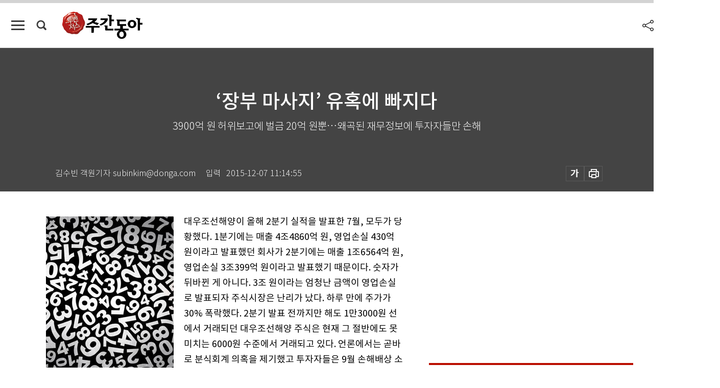

--- FILE ---
content_type: text/html; charset=UTF-8
request_url: https://weekly.donga.com/coverstory/article/all/11/152264/1
body_size: 19173
content:
<!DOCTYPE html>
<html lang="ko">
<head>
<title>‘장부 마사지’ 유혹에 빠지다｜주간동아</title>
<meta charset="utf-8" />
<meta http-equiv="X-UA-Compatible" content="IE=edge" />
<meta name='keywords' content='주간동아, 동아일보, 동아닷컴, Weekly.donga.com'>
<meta name='description' content="">
<meta name='writer' content='주간동아'>
<link rel="image_src" href="" />
<link rel='stylesheet' type='text/css' href='https://image.donga.com/magazine/week_w/css/style_sub.css?t=20250410' />
<script data-ad-client='ca-pub-3925768217140661' async src='https://pagead2.googlesyndication.com/pagead/js/adsbygoogle.js'></script>
<!-- dable meta tag -->
<!-- 아이템 ID (필수): 아이템을 식별하기 위해 사용하시는 유일한 키를 입력해 주셔야 하며, 문자 혹은 숫자를 입력하실 수
있으며, 동일한 아이템의 경우, PC와 모바일에서 동일한 아이템 ID 값을 가져야 합니다. -->
<meta content="152264" property="dable:item_id">

<!-- 아이템 작성자(기자명) (필수) -->
<meta content="김수빈 객원기자 subinkim@donga.com" property="dable:author">

<!-- 아이템 카테고리 -->
<meta content="커버스토리" property="article:section"> <!-- 메인 카테고리 (필수) -->

<!-- 아이템 작성일(ISO 8601) (필수) -->
<meta content="2015-12-07T11:14:55+09:00" property="article:published_time"> <!-- 예(한국시간 오후 1:20) -->

<meta name='robots' content='max-image-preview:none'/>
<meta property="og:title" content="" />

<meta property="og:type" content="article" />
<meta property="og:site_name" content="주간동아" />
<meta property="og:description" content="" />
<meta property="og:pubdate" content="" />
<meta property='og:url' content='https://weekly.donga.com/coverstory/article/all/11/152264/1'><meta name='twitter:url' content='https://weekly.donga.com/coverstory/article/all/11/152264/1' />
<meta name="twitter:card" content="summary_large_image" />
<meta name="twitter:image:src" content="" />
<meta name="twitter:site" content="@dongamedia" />
<meta name="twitter:description" content="" />
<meta name="twitter:title" content="" />
<meta itemprop="name" content="">
<meta itemprop="description" content="">


<link rel='stylesheet' type='text/css' href='https://image.donga.com/magazine/week_m/css/jquery-ui.css' />
<script type="text/javascript" src="https://image.donga.com/donga/js.v.1.0/jquery-latest.js"></script>
<script type='text/javascript' src='https://image.donga.com/donga/js.v.1.0/jquery-ui.js'></script>
<script type='text/javascript' src='https://image.donga.com/donga/js.v.1.0/jquery-cookie.js'></script>
<script type='text/javascript' src='https://image.donga.com/donga/js.v.1.0/donga.js'></script>
<script type="text/javascript" src="https://image.donga.com/donga/js.v.2.0/slick.js"></script>
<link rel="stylesheet" type="text/css" href="https://image.donga.com/donga/css.v.2.0/slick.css"/>
<script type='text/javascript' src="https://image.donga.com/magazine/week_w/js/common.js?t=20260129"></script>
<script async src="https://securepubads.g.doubleclick.net/tag/js/gpt.js"></script>
<script>
  window.googletag = window.googletag || {cmd: []};
  googletag.cmd.push(function() {
    googletag.defineSlot('/106061858/donga_magazine/pc_magazine_300250', [300, 250], 'div-gpt-ad-1697095737422-0').addService(googletag.pubads());
    googletag.defineSlot('/106061858/donga_magazine/pc_magazine_120600', [120, 600], 'div-gpt-ad-1697098371287-0').addService(googletag.pubads());
    googletag.defineSlot('/106061858/pc_magazine_970250_1', [970, 250], 'div-gpt-ad-1697096865331-0').addService(googletag.pubads());
    googletag.defineSlot('/106061858/donga_magazine/pc_magazine_970250_2', [970, 250], 'div-gpt-ad-1697099813812-0').addService(googletag.pubads());
    googletag.pubads().enableSingleRequest();
    googletag.pubads().collapseEmptyDivs();
    googletag.enableServices();
  });
</script>

<script type="text/javascript" src="https://image.donga.com/donga/js.v.1.0/GAbuilder.js?t=20240911"></script>
<script type="text/javascript">
gabuilder = new GAbuilder('GTM-N9BWDNB') ;
let pageviewObj = {
    'up_login_status' : 'N',
        'ep_contentdata_content_id' : '11.152264' ,
        'ep_contentdata_content_title' : '‘장부 마사지’ 유혹에 빠지다' ,
        'ep_contentdata_delivered_date' : '2015-12-07 11:14:55' ,
        'ep_contentdata_content_category_1depth' : '커버스토리' ,
        'ep_contentdata_content_category_2depth' : '-' ,
        'ep_contentdata_content_type' : '-' ,
        'ep_contentdata_content_tags' : '-' ,
        'ep_contentdata_author_name' : '-' ,
        'ep_contentdata_content_source' : '' ,
        'ep_contentdata_content_multimedia' : '-' ,
        'ep_contentdata_content_characters' : '0' ,
        'ep_contentdata_content_loginwall' : 'N' ,
        'ep_contentdata_content_series' : '-' ,
        'ep_contentdata_content_issue' : '-' ,
        'ep_contentdata_author_dept' : '-'
}
gabuilder.GAScreen(pageviewObj);
</script>

</head>
<body>
    
<!-- Google Tag Manager (noscript) -->
<noscript><iframe src='https://www.googletagmanager.com/ns.html?id=GTM-N9BWDNB' height='0' width='0' style='display:none;visibility:hidden'></iframe></noscript>
<!-- End Google Tag Manager (noscript) -->
        <div id="wrap" class="sub_page">
        <div id="header" class="header view_page">
            <div class="progress_area">
                <div class="progress_bar"></div>
            </div>
            <div class="header_inner">
                <div class="util_box left_box">
                <button class="icon_comm btn_full_menu" type="button"></button>
<button class="icon_comm btn_search" type="button"></button>
<div class="search_box">
    <form action="https://weekly.donga.com/search" method="get">
        <div class="search_bar">
            <input type="text" name="query" id="query" class="top_search" placeholder="검색어를 입력하세요.">
            <button class="icon_comm btn_search" type="submit"></button>
        </div>
    </form>
    <div id="latest_cont" class="latest_cont">
        <div class="list_cont" id="search_saved">
            <span class="tit">최근검색어</span>
            <p class='no_search'>최근 검색어<br /> 내역이 없습니다.</p>
        </div>
        <div id="fun_cont" class="fun_cont">
            <span class='btn_save'>검색어 저장 <button type='button' class='save' data-save='Y'>끄기</button></span>
            <button type="button" class="btn_close icon_com01 close">닫기</button>
        </div>
    </div>
</div>
            <script>
            $('#fun_cont .save').on('click', function () {
                if ( $(this).data('save') == "N" )
                {
                    $(this).data('save', 'Y') ;
                    $(this).html('끄기');
                    $.cookie('WEEKLYsearchWordSave', 'Y', { expires: 365, path: '/', domain: 'donga.com' });
                    $("#latest_cont p").remove() ;
                    $("#latest_cont ul").show() ;

                    let eventObj = {};
                    eventObj = {
                        event_name : 'search_event',
                        ep_button_name : '검색어 저장 켜기',
                        ep_button_area : '헤더',
                        ep_button_category : '공통'
                    }
                    gabuilder.GAEventOBJ(eventObj) ;
                }
                else
                {
                    $(this).data('save', 'N') ;
                    $(this).html('켜기');
                    $.cookie('WEEKLYsearchWordSave', 'N', { expires: 365, path: '/', domain: 'donga.com' });
                    $("#latest_cont ul").hide() ;
                    $("#latest_cont .list_cont .no_search").remove() ;
                    $("#latest_cont .list_cont").append("<p class='no_search'>검색어 저장 기능을<br /> 확인해주세요.</p>") ;

                    let eventObj = {};
                    eventObj = {
                        event_name : 'search_event',
                        ep_button_name : '검색어 저장 끄기',
                        ep_button_area : '헤더',
                        ep_button_category : '공통'
                    }
                    gabuilder.GAEventOBJ(eventObj) ;
                }
                return false;
            });
            $('#latest_cont .btn_del').on('click', function () {
                var word = $(this).data('word') ;
                setCookieSearch(word) ;
                $(this).parent().remove() ;
                return false;
            });
            function setCookieSearch(word)
            {
                $.ajax({
                    type: "GET",
                    url: "https://weekly.donga.com/search?mode=remove&query=" + word ,
                    dataType: "html",
                    success: function (result) {
                    }
                });
            }
            </script>

                </div>
                <h2 class="top_logo">
<a href="https://weekly.donga.com">
    <img src="https://image.donga.com/magazine/week_w/images/common/top_logo.png" alt="주간동아">
</a>
</h2>
<div id="gnb" class="gnb ">
    <ul class="gnb_menu">
        <li><a href="https://weekly.donga.com/coverstory">커버스토리</a></li>
        <li><a href="https://weekly.donga.com/politics">정치</a></li>
        <li><a href="https://weekly.donga.com/economy">경제</a></li>
        <li><a href="https://weekly.donga.com/society">사회</a></li>
        <li><a href="https://weekly.donga.com/inter">국제</a></li>
        <li><a href="https://weekly.donga.com/culture">문화&amp;라이프</a></li>
        <li><a href="https://weekly.donga.com/science">IT&amp;과학</a></li>
        <li><a href="https://weekly.donga.com/sports">스포츠</a></li>
        <li><a href="https://weekly.donga.com/people">피플</a></li>
    </ul>
</div>
                <div class="scroll_title">
                    <h2 class="current_title">&lsquo;장부 마사지&rsquo; 유혹에 빠지다</h2>
                    <button class='btn_editnum'><span class='month'>1016</span>호 (2015. 12. 9)</button>
                </div>
                <div class="util_box right_box">
                    <button type="button" class="btn_share"></button>
                    <button type="button" class="btn_reply reply_yes">
                        <span class="replyCnt"></span>
                    </button>
                    <div class='login_wrap '>
    <button class='btn_login'><a href='https://secure.donga.com/membership/login.php?gourl=https%3A%2F%2Fweekly.donga.com%2Fcoverstory%2Farticle%2Fall%2F11%2F152264%2F1' data-event_name="click_event" data-ep_button_name="로그인" data-ep_button_area="헤더" data-ep_button_category="공통" class='btn_login_gtm'>로그인</a></button>
    <div class='login_list_wrap'>
        <h2 class='user_name'><a href='https://secure.donga.com/membership/info.php'><span class='name'></span> 님</a></h2>
        <h3 class='menu_title'>내 콘텐츠</h3>
        <ul class='login_list'>
            <li>
                <a href='https://weekly.donga.com/Reporter?m=my'>내 구독 기자</a>
                <a href='https://weekly.donga.com/Series?m=my'>내 구독 연재</a>
            </li>
        </ul>
        <a href='https://secure.donga.com/membership/logout.php?gourl=https%3A%2F%2Fweekly.donga.com%2Fcoverstory%2Farticle%2Fall%2F11%2F152264%2F1' class='logout'>로그아웃</a>
    </div>
</div>
                </div>
                <div id="shareLayer" class="share_layer">
                    <span class="title">공유하기</span>
                    <ul class="share_list"></ul>
                    <span class="icon_comm btn_close">닫기</span>
                </div>
            </div>
            <div class="full_menu_wrap">
    <div class="inner">
        <script src = 'https://dimg.donga.com/carriage/WEEKLY/cron/weekly_poster/weekly_poster.0.js?t=20260129'></script>
        <div class="menu_box">
            <ul class="menu_list gnb_list">
                <li><a href="https://weekly.donga.com/coverstory">커버스토리</a></li>
                <li><a href="https://weekly.donga.com/politics">정치</a></li>
                <li><a href="https://weekly.donga.com/economy">경제</a></li>
                <li><a href="https://weekly.donga.com/society">사회</a></li>
                <li><a href="https://weekly.donga.com/inter">국제</a></li>
                <li><a href="https://weekly.donga.com/culture">문화&amp;라이프</a></li>
                <li><a href="https://weekly.donga.com/science">IT&amp;과학</a></li>
                <li><a href="https://weekly.donga.com/sports">스포츠</a></li>
                <li><a href="https://weekly.donga.com/people">피플</a></li>
                <li><a href="https://weekly.donga.com/List">전체기사</a></li>
            </ul>
            <ul class="menu_list etc_list">
                <li><a href="https://weekly.donga.com/Series">연재</a></li>
                <li><a href="https://pf.kakao.com/_ExlPxixj" target='_blank'>기사제보</a></li>
                <li><a href="https://weekly.donga.com/Library?c=new">최신호 목차</a></li>
                <li><a href="https://web.donga.com/order/magazine/subscription.php" target="_blank">구독신청</a></li>
                <li><a href="https://weekly.donga.com/Library">라이브러리</a></li>
                <li><a href="https://weekly.donga.com/Docs?m=ad">광고안내</a></li>
                <li><a href="https://weekly.donga.com/Reporter">기자페이지</a></li>
            </ul>
        </div>
    </div>
</div>
        </div>
    
            <div class="editart_list_wrap">
            <div class="editart_list">
                <div class="title_cont">
                    <h3 class='title'>주간동아 <span class='month_num'>1016</span>호</h3>
                    <button class="btn_all"><a href="https://weekly.donga.com/Library?c=1016">전체목차보기</a></button>
                    <button class="btn_close"></button>
                    <h4 class='pub_date'>..</h4>
                </div>
                <ul class="editart_list_contents">
                        <li class='list_cate'><h5 class='category'>커버스토리</h5><ul class='contents_list'><li><a href='https://weekly.donga.com/coverstory/article/01/11/152275/1'>회계사 1만7000명 시대</a></li><li><a href='https://weekly.donga.com/coverstory/article/01/11/152269/1'>“우린 영원한 철밥통”감사정보 이용해도 자격증 멀쩡</a></li><li><a href='https://weekly.donga.com/coverstory/article/01/11/152266/1'>“자본주의 파수꾼, 자부심도 자리도 잃어”</a></li><li><a href='https://weekly.donga.com/coverstory/article/01/11/152264/1'>‘장부 마사지’ 유혹에 빠지다</a></li></ul></li><li class='list_cate'><h5 class='category'>정치</h5><ul class='contents_list'><li><a href='https://weekly.donga.com/politics/article/03/11/152287/1'>국가주의에 맞선 류영모와 함석헌</a></li><li><a href='https://weekly.donga.com/politics/article/03/11/152261/1'>국정원장은 3인방과 전쟁 중?</a></li><li><a href='https://weekly.donga.com/politics/article/03/11/152259/1'>“골칫덩이 KFX T-50 기술로 우회해야”</a></li><li><a href='https://weekly.donga.com/politics/article/03/11/152256/1'>FX 기종 선정 백지화하면 어떻게 되나</a></li><li><a href='https://weekly.donga.com/politics/article/03/11/152255/1'>F-35 ‘원점 재검토’하라!</a></li><li><a href='https://weekly.donga.com/politics/article/03/11/152253/1'>망신살~ 꼬리 잡힌 친노 패권주의</a></li><li><a href='https://weekly.donga.com/politics/article/03/11/152250/1'>호남에 구애하면 ‘강철수’ 될까</a></li><li><a href='https://weekly.donga.com/politics/article/03/11/152249/1'>공천 갈등에 남몰래 웃는 의원들</a></li></ul></li><li class='list_cate'><h5 class='category'>경제</h5><ul class='contents_list'><li><a href='https://weekly.donga.com/economy/article/04/11/152270/1'>초저금리 시대, 비용에 주목하라!</a></li><li><a href='https://weekly.donga.com/economy/article/04/11/152267/1'>출산율 저하의 진짜 이유</a></li></ul></li><li class='list_cate'><h5 class='category'>사회</h5><ul class='contents_list'><li><a href='https://weekly.donga.com/society/article/05/11/152271/1'>악의적 행위에 유연하게 대처하는 법</a></li><li><a href='https://weekly.donga.com/society/article/05/11/152265/1'>졸업과 동시에 멋진 사회인! 서정대 ‘자랑스러운 졸업생’ 3인방</a></li><li><a href='https://weekly.donga.com/society/article/05/11/152263/1'>미래의 기술인재 키우는 서정대 ‘명장’ 교수 3인방</a></li><li><a href='https://weekly.donga.com/society/article/05/11/152262/1'>‘미래 명장’의 요람 서정대</a></li><li><a href='https://weekly.donga.com/society/article/05/11/152258/1'>‘겉으론 멀쩡’ 망상장애 공포</a></li><li><a href='https://weekly.donga.com/society/article/05/11/152257/1'>“암환자 차별 않는 사회적 기준 필요”</a></li><li><a href='https://weekly.donga.com/society/article/05/11/152254/1'>“빛이 사람 잡네, 잡아”</a></li><li><a href='https://weekly.donga.com/society/article/05/11/152252/1'>정시에선 눈치지원도 전략</a></li><li><a href='https://weekly.donga.com/society/article/05/11/152251/1'>벤처투자 탈을 쓴 불법다단계?</a></li><li><a href='https://weekly.donga.com/society/article/05/11/152247/1'>우주 공간엔 영유·소유권이 없다</a></li><li><a href='https://weekly.donga.com/society/article/05/11/152212/1'>“가난해도 꿈꿀 수 있는 사시 존치 환영”</a></li></ul></li><li class='list_cate'><h5 class='category'>국제</h5><ul class='contents_list'><li><a href='https://weekly.donga.com/inter/article/06/11/152279/1'>아프리카로 향한 중국의 군홧발</a></li><li><a href='https://weekly.donga.com/inter/article/06/11/152273/1'>마침내 드러난 아베의 ‘혼네’本音</a></li></ul></li><li class='list_cate'><h5 class='category'>문화&라이프</h5><ul class='contents_list'><li><a href='https://weekly.donga.com/culture/article/07/11/152289/1'>수수하지만 더없이 사랑스러워</a></li><li><a href='https://weekly.donga.com/culture/article/07/11/152288/1'>부자기업 vs 가난한 가계가 만든 불평등의 나라</a></li><li><a href='https://weekly.donga.com/culture/article/07/11/152281/1'>한방순대, 묵밥, 특양, 올갱이해장국</a></li><li><a href='https://weekly.donga.com/culture/article/07/11/152280/1'>투박하지만 깊고 부드러운 매력</a></li><li><a href='https://weekly.donga.com/culture/article/07/11/152278/1'>두 남자의 위험한 동거</a></li><li><a href='https://weekly.donga.com/culture/article/07/11/152277/1'>카무의 호쾌한 지휘, 라티 심포니의 유연한 연주</a></li><li><a href='https://weekly.donga.com/culture/article/07/11/152276/1'>스크린에서 확인하는 고전의 힘</a></li><li><a href='https://weekly.donga.com/culture/article/07/11/152248/1'>눈 오는 날은 거지가 빨래하는 날</a></li><li><a href='https://weekly.donga.com/culture/article/07/11/152211/1'>은세계 서울</a></li></ul></li><li class='list_cate'><h5 class='category'>IT&과학</h5><ul class='contents_list'><li><a href='https://weekly.donga.com/science/article/08/11/152284/1'>밤새 안녕? 골든타임 준수가 관건!</a></li><li><a href='https://weekly.donga.com/science/article/08/11/152272/1'>“짝퉁이면 어때?” 샤오미의 오만한 독주</a></li></ul></li><li class='list_cate'><h5 class='category'>스포츠</h5><ul class='contents_list'><li><a href='https://weekly.donga.com/sports/article/09/11/152283/1'>세상에서 가장 위험한 코스</a></li><li><a href='https://weekly.donga.com/sports/article/09/11/152282/1'>“국가가 있고 야구가 있다”</a></li></ul></li>
                </ul>
            </div>
        </div>        <div id="contents">
            <div class="article_wrap">
                <div class="article_top">
                    <div class="inner">
                        <h3 class="sub_title"></h3>
                        <p class="title_text">‘장부 마사지’ 유혹에 빠지다</p>
                        <p class="title_sub_text">3900억 원 허위보고에 벌금 20억 원뿐…왜곡된 재무정보에 투자자들만 손해</p>
                        <div class="top_below_box">
                            <li class='info_write'><h4 class='info_writer'><p class='name'>김수빈 객원기자 subinkim@donga.com</p></h4><p class='info_time'>입력<span class='time'>2015-12-07 11:14:55</span></p></li>
                            <div class="util_box">
                                <button type="button" class="btn_util btn_font"></button>
                                <button type="button" class="btn_util btn_print"></button>
                                
                            </div>
                            <div id="fontLayer" class="font_layer">
                                <span class="title">글자크기 설정</span>
                                <span class="font_size">
                                    <button type="button" class="btn_font01">가</button>
                                    <button type="button" class="btn_font02">가</button>
                                    <button type="button" class="btn_font03 on">가</button>
                                    <button type="button" class="btn_font04">가</button>
                                </span>
                                <span class="icon_com01 btn_close">닫기</span>
                            </div>
                        </div>
                    </div>
                </div>
                <div class="article_contents">
                    <div class="inner">
                        <div class="content">
                            <div class="article_view">
                            
                            <div class='photo_left'><img src='https://dimg.donga.com/egc/CDB/WEEKLY/Article/14/49/45/43/1449454329946.jpg' alt='‘장부 마사지’ 유혹에 빠지다'><p class='desc' style='width:250px;'>셔터스톡</p></div>대우조선해양이 올해 2분기 실적을 발표한 7월, 모두가 당황했다. 1분기에는 매출 4조4860억 원, 영업손실 430억 원이라고 발표했던 회사가 2분기에는 매출 1조6564억 원, 영업손실 3조399억 원이라고 발표했기 때문이다. 숫자가 뒤바뀐 게 아니다. 3조 원이라는 엄청난 금액이 영업손실로 발표되자 주식시장은 난리가 났다. 하루 만에 주가가 30% 폭락했다. 2분기 발표 전까지만 해도 1만3000원 선에서 거래되던 대우조선해양 주식은 현재 그 절반에도 못 미치는 6000원 수준에서 거래되고 있다. 언론에서는 곧바로 분식회계 의혹을 제기했고 투자자들은 9월 손해배상 소송을 제기했다.<br><br><h4>금감원은 회계투명성 자화자찬 </h4>손해배상 소송 피고인에는 고재호 전 대우조선해양 사장뿐 아니라 회계감사를 수행했던 딜로이트 안진회계법인도 포함돼 있다. “외부감사인의 임무 태만이 외형에만 치우친 부실경영을 낳았다”는 것이 소송을 대리한 법무법인 한누리의 설명. 한누리 측은 소송을 제기하면서 “특히 3월 공시한 2014년도 재무제표는 분식 규모나 정도가 심각하고 고의성이 농후한 것으로 추정된다”며 “이번 소송을 통해 조선 및 건설업계에 만연한 분식회계와 부실감사를 응징하고 피해 주주들의 피해 회복을 도모할 수 있을 것”이라고 했다.<br>이러한 탓에 “우리나라의 회계투명성 수준이 전년보다 상당히 개선된 것으로 평가받았다”는 11월 24일 금융감독원의 보도자료는 자화자찬 이상의 ‘생떼’처럼 들린다. 대한민국 경제는 지난 3년간 적어도 한 해에 한 건 이상의 분식회계 파문에 시달렸다. 2014년에는 대우건설 분식회계 의혹이 제기돼 금융당국이 조사에 나섰고, 올해 9월 3896억 원의 분식회계를 저지른 것으로 확정됐다. 2013년에는 자금난을 회피하기 위한 분식회계로 동양그룹 계열 증권사인 동양증권(현 유안타증권)이 개인투자자들에게 1조7000억 원대 손실을 입히는 사건이 있었다.<br>그런가 하면 1999년 공중분해된 대우그룹의 분식회계 규모는 검찰이 밝혀낸 것만 41조 원에 달한다. 이 금액이 1997~1998회계연도 기준이라는 것을 생각하면 얼마나 엄청난 규모인지 알 수 있다. 분식회계의 대표 사례로 줄곧 거론되는 미국의 엔론과 월드컴(대략 110억 달러(약 12조 원) 분식회계 추정)도 대우그룹 앞에서는 감히 고개를 들지 못한다. <br>분식회계란 회계장부를 실제와 다르게 꾸미는 것이다. 수익을 실제보다 부풀리거나 비용을 실제보다 축소하는 방식을 복합적으로 적용하는데, 주로 매출채권을 허위 또는 과대계상하거나 담보 제공 사실 또는 특수관계자와의 자금거래 사실을 주석에 기재하지 않는 방식을 사용한다. 이 밖에도 사업보고서를 허위로 작성하거나 금융거래조회서를 위조하는 방식도 사용한다.<br>분식회계를 저지르는 이유는 대동소이하다. 대기업, 중소기업을 불문하고 대부분 사실대로 회계 상황을 보고할 경우 자금난에 빠질 것을 우려하기 때문이다. 재무구조가 악화되면 신용등급이 떨어진다. 신용등급이 떨어지면 필요한 자금을 은행으로부터 추가로 대출받기 어려울뿐더러, 기존 차입금에 대한 상환 압박과 이자율 상승 부담도 커진다. 신규 투자 유치도 어려워질 수밖에 없다. <br>실제 경영 상황을 개선하려면 각고의 노력이 필요한 반면, 분식회계로 장부 내용만 ‘마사지’해주면 그러한 노력 없이도 외형적인 실적을 개선할 수 있다. 위기에 빠진 경영자에게 분식회계의 마력은 클 수밖에 없다.<br>9월 약 3900억 원 규모의 분식회계가 확정된 대우건설이나 분식회계 의혹으로 조사받고 있는 대우조선해양까지, 최근 큰 분식회계 스캔들이 모두 과거 천문학적 규모의 분식회계로 대한민국뿐 아니라 세계 회계 역사에 족적을 남긴 대우그룹의 후신이라는 점은 공교롭다. 세월이 20년 가까이 흘렀건만 왜 회계부정의 문화는 변한 게 없는 것일까.<br>2013년 동양그룹 사태, 2014년 대우건설 분식회계 사건이 있었음에도 올해 역시 대규모 분식회계 의혹이 불거지자 정부는 부랴부랴 대책을 내놓았다. 12월 1일 금융감독원은 ‘외부감사 및 회계 등에 관한 규정 시행세칙’을 개정하고 내년 2월부터 적용하겠다고 발표했는데, 여기에는 중대한 분식회계 사건이 적발될 경우 감사 업무를 맡은 회계법인의 대표에게도 직무 정지 또는 회계사 등록 취소 등 제재를 가한다는 조항이 포함될 방침이다. 그러나 이총희 청년공인회계사회 대표는 ‘주간동아’와 인터뷰(28쪽 상자기사 참조)에서 “누구도 본질적인 대책을 내놓지 않는다”며 “일부러 핵심을 피하고 변죽만 울리는 것 같다”고 말했다. 현행 회계감사제도가 가진 본질적인 한계를 외면하고 애먼 회계사에게만 철퇴를 휘두르려 한다는 것이다.<br><div class='photo_center'><img src='https://dimg.donga.com/egc/CDB/WEEKLY/Article/14/49/45/43/1449454366583.jpg' alt='‘장부 마사지’ 유혹에 빠지다'><p class='desc' style='width:650px;'>대우그룹의 분식회계 규모는 검찰 조사로 확인된 것만 41조 원에 달한다. 분식회계의 대명사로 통하는 미국의 엔론과 월드컴의 분식회계 규모를 압도한다. 사진은 해외도피 끝에 2005년 입국해 수사를 받기 위해 대검찰청으로 들어가고 있는 김우중 전 대우그룹 회장(가운데). 동아일보</p></div><br><h4>감사인 선임제도 “도둑이 판사 고르는 격”</h4>이 대표가 지적한 현행 회계감사제도의 가장 본질적인 문제는 감사인(회계법인)의 권한과 책임의 불균형이다. 이 대표는 “회계법인도 대기업에게는 ‘을’에 지나지 않아 끌려다닐 수밖에 없다”고 말한다. 심지어 감사 업무에 필요한 자료를 요청해도 제대로 주지 않는 경우가 많다. “감사인은 회사가 만들어서 제출하는 자료들만 보고 분식회계 여부를 판단해야 하는데 의심스러운 사항이 있어도 이를 계속 지적하기가 현실적으로 어렵다”는 게 이 대표의 설명. 여기서도 전형적인 갑을 관계가 발생하기 때문이다.<br>이처럼 감사인의 권한은 미미한 반면, 그 책임은 회사에 비해 크다. 분식회계가 적발돼도 회사가 부담해야 하는 과징금은 고작 20억 원이 한계다. 금융위원회 산하 증권선물위원회는 9월 대우건설 분식회계 조사 결과를 발표하면서 대우건설에 과징금 20억 원을 부과했다. 대우건설이 실제보다 축소했다고 당국이 판단한 손실액만 약 3900억 원이다. 한편 외부감사를 맡았던 삼일회계법인에게는 10억6000만 원 과징금이 부과됐고, 담당 공인회계사 2명에게는 1년간 상장사 감사 업무 제한 징계가 내려졌다. 대우건설 대표이사에게도 과징금 1200만 원이 부과됐는데 정작 분식회계를 했던 당시 대표이사가 아닌 현직 대표이사에게 부과됐다. <br>이총희 대표는 “분식회계를 한 대표이사는 아무런 처벌도 받지 않았다. 실적이 (실제보다) 좋게 나와 성과급도 많이 받는다. 얼마나 남는 장사인가. 나라도 분식회계를 하겠다”면서 “정부의 감독과 처벌의 초점이 완전히 잘못 맞춰져 있는 게 문제”라고 주장했다.<br>회사가 외부감사인을 선임하는 수임구조가 회계법인을 피감회사의 ‘을’로 만드는 주된 원인이다. 현행 ‘주식회사의 외부감사에 관한 법률’(외감법)은 사실상 회계감사 대상인 회사가 감사인을 선임할 수 있게 하고 있다. 회사에게는 자기 회사의 회계정보를 자신에게 유리하게 꾸밀 동기가 충분하다. 문제는 회사가 감사인을 선임하기 때문에 본래는 이를 감시해야 할 의무가 있는 감사인(회계법인)이 의무를 제대로 수행하지 못한다는 것. 이총희 대표는 “이건 도둑이 판사를 선임하는 꼴”이라고 말한다.<br>선진국은 감사인의 독립성을 최대한 보장해줄 제도적 장치를 구비하고 있다. 독일은 회사에서 감사인을 추천하면 이를 주주총회에서 승인한다. 미국은 2002년 제정한 ‘사베인스-옥슬리법’을 통해 독립적인 민간 비영리 회계감리기구를 설치해 회계법인의 독립성을 강화했으며 분식회계에 대한 최고경영자, 최고재무책임자의 책임 또한 강화했다. 미국이 이 법을 제정하게 된 계기가 바로 2001년 있었던 엔론 사태였다. 반면 우리나라는 천문학적 규모의 대우그룹 분식회계 사건이 발생한 지 20년이 돼가는데도 매년 대규모 분식회계 사건이 끊이지 않고 있다.<br><br><h4>분식회계 엄단해야 경제성장</h4>분식회계는 자본주의경제 사회에 균열을 가져온다. 시장에서 대출이나 투자를 결정하는 근거가 되는 재무정보를 왜곡하는 행위이기 때문이다. 왜곡된 재무정보를 믿고 대출을 해준 은행과 자금을 투자한 투자자가 피해를 입는다. 여기에 공적자금이 투입되면 이제 그 부담은 국민 모두가 지게 된다. 그러나 지금까지 우리나라에서 분식회계 장본인이 제대로 처벌받은 적은 없다. 김우중 당시 대우그룹 회장이 실제로 복역한 기간은 1년 6개월가량에 지나지 않는다. 2003년 1조5000억 원대 분식회계 혐의로 기소된 최태원 SK그룹 회장은 징역 3년을 선고받았지만 반년도 되지 않아 보석으로 풀려났다. 제프리 스킬링 엔론 최고경영자(CEO)가 24년형, 버나드 에버스 월드컴 CEO가 25년형을 받은 것과는 대조적이다. 천문학적인 손해배상금이 걸린 소송이 제기됨은 물론이다.<br>우리나라에도 분식회계를 비롯한 배임행위로 투자자에게 손실을 입혔을 경우 단체로 소송을 제기하는 ‘증권집단소송제’가 존재하지만 지금까지 승소 사례는 별로 없다. 최근에는 대우조선해양의 소액주주들이 소송에 나섰으나 현재까지 168명만 소송에 참가한 상황이다. 왜 손해를 입었음에도 소송인은 소수에 지나지 않을까. 여기에 대한민국이 왜 ‘회계부정을 권하는 사회’인지에 대한 가장 중대한 실마리가 들어 있다. 소송을 대리하는 법무법인이 투자자들을 상대로 조사해보니 ‘정부가 망하도록 내버려두지 않을 것’이라는 ‘대마불사’의 믿음이 깔려 있기 때문이었다. 분식회계로 인한 손해배상은 실제로 주식을 매도해 피해가 현실화돼야 가능하다.<br><div class='photo_center'><img src='https://dimg.donga.com/egc/CDB/WEEKLY/Article/14/49/45/44/1449454414278.jpg' alt='‘장부 마사지’ 유혹에 빠지다'><p class='desc' style='width:650px;'>사기성 회사채 및 기업어음 발행과 고의적 법정관리 신청 의혹을 받는 현재현 전 동양그룹 회장이 검찰에 세 번째로 소환된 2013년 12월 피해자들이 현 회장이 타고 온 차를 막은 채 억울함을 호소하고 있다. 동아일보</p></div>우리나라가 말로는 자본주의를 운영한다지만 아직도 국가 주도 경제체제의 그림자에서 벗어나지 못하고 있어 회계투명성에 대한 인식이 부족하다는 게 이한상 고려대 경영학과 교수의 설명이다. 11월 초 자신의 소셜네트워크서비스(SNS)에 올려 화제가 된 글에서 이 교수는 소수의 세계적 기업을 제외하면 “우리나라의 많은 기업이 국가의 영향력 아래 있다”고 주장했다. 대중으로부터 자본을 조달해 기업에게 기회를 주는 자본시장이 움직이려면 투자 판단의 기본이 되는 회계정보에 대한 믿음이 있어야 한다. 이를 해치는 회계정보 조작을 엄단해야 하는 것은 당연하다. 그러나 우리나라는 그렇지 않다. “회계는 책임을 묻고 평가하기 위한 도구다. 성과보다는 줄과 낙하산이 중요하고, 자리를 맡은 이후에는 회사를 엉터리로 운영하고 부실을 쌓아 놓아도 정부가 은행을 끼고 밑 빠진 독에 물 붓기를 하며 책임을 묻지 않는다면 어떤 경영진이 회계 따위를 중요하게 생각하겠는가?” <br>기업들은 여전히 회계투명성을 불필요한 지출로 여기는 경향이 있다. 이총희 대표는 지난해 외감법 시행령 개정안으로 외부감사 대상 주식회사의 기준이 자산 100억 원 이상에서 120억 원 이상으로 조정된 사례를 들었다. “한 규제개혁 관련 토론에서 중소기업 사장이 ‘감사 때문에 기업 활동이 어렵다’며 ‘감사 기준을 상향해달라’고 하더라. 회계사로선 어처구니가 없었다. 자신의 작은 왕국을 맘대로 다루지 못하게 외부에서 견제하는 게 짜증난다는 얘기로밖에 안 들린다. 또 정부는 그런 이야기를 듣고는 외부감사 대상 기준을 상향해준다. 이것이 우리나라 회계투명성의 현주소다.”<br>회계사의 기본 업무가 바로 감사임에도 우리나라 회계사들은 이미 감사 업무를 기피하고 있다. 수임구조 등의 구조적 한계 때문에 실제로 감사 범위에 제약이 크고, 정작 문제가 발생하면 회계사에게 먼저 책임을 떠넘기는 행태 때문이다. 이 대표는 “수험생들이 회계사 자격시험을 기피할 뿐 아니라, 이미 자격을 취득한 회계사들도 감사 업무를 기피한다. 공기업에 들어가려 하거나 회계법인 내에서도 세무 또는 자문 업무를 하려고 한다. 나중에는 감사 업무가 무능력한 사람이 하는 것이 돼 점점 더 무력화될 수 있다”고 경고한다.<br>이한상 교수는 “우리나라 경제가 한 단계 더 전진하려면 자본시장의 기능이 핵심”이며 이를 위해 “회계투명성은 진짜 중요한 문제이고 심각하게 다뤄야 할 사안”이라고 했다. 외국인 투자자들이 수년째 한국 증시 저평가의 주요 원인 가운데 하나로 ‘회계부정 문화의 만연’을 지적해왔으나 변한 것은 거의 없다. 여전히 회계를 ‘불필요한 비용’으로만 여기는 기업의 의식을 바꾸기 위해서는 제도 개선이 시급하다. 분식회계를 저지른 기업과 경영진에 대한 일벌백계는 물론이고, 회계법인의 독립성을 제도적으로 뒷받침해야 한다. 감사인이 피감회사에 종속되는 문제를 해결하려면 지금처럼 회사가 감사인을 선택하는 ‘자유선임제’를 폐지하는 등의 정책적 대안을 고려해볼 수 있을 것이다.  <br><br><br><br>
                            </div>
                            <div class="article_bottom">
                                <!-- 키워드 -->
                                
                                <!-- //키워드 -->
                                <!-- 관련 기획/연재 -->
                                
                                <!-- //관련 기획/연재 -->
                                
                                <!-- //댓글 -->
                                                    <div class="reply_wrap">
                        <div class="reply_box">
                            <link rel='stylesheet' type='text/css' href='https://image.donga.com/donga/css.v.2.0/donga_reply.css?t=20230913' />
                            <script type='text/javascript' src='https://image.donga.com/donga/js.v.4.0/spintop-comment.js?t=20230913'></script>
                            <a name='replyLayer'></a>
                            <div class="reply_top">
                                <span class="title">댓글</span>
                                <span class="txt"><em id='replyCnt' class='replyCnt'>0</em>개</span>
                            </div>
                            <div class='login_box'><a href='javascript:void(0);'  onclick="javascript:gabuilder.setMakeCookiePV('댓글', 'ga4Articleinfo', 'donga.com', 10, 'https://secure.donga.com/membership/login.php?gourl=https%3A%2F%2Fweekly.donga.com%2Fcoverstory%2Farticle%2Fall%2F11%2F152264%2F1?comm'); return false;">의견을 남겨주세요. </a></div>
                            <div id='spinTopBestLayer' class='reply_con'></div>
                            <div class="more" style="display:block">
                                <a href="javascript:void(0);" class="btn_more" onclick="javascript:replyLayerPopup();" >
                                    <span class="txt_more">전체 댓글 <span class="replyCnt">0</span>개 보기</span>
                                    <span class="icon_com icon_more"></span>
                                </a>
                            </div>
                        </div>
                    </div>
                    <div id="replyLayerPopup">
                        <div class="reply_layer_con">
                            <div class="reply_box">
                                <a name='replyLayer'></a>
                                <div class="reply_top_wrap">
                                    <div class="reply_top">
                                        <span class="title">댓글</span>
                                        <span class="txt"><em class='replyCnt'>0</em>개</span>
                                    </div>
                                    <span class="layer_close" onclick="javascript:return replyPopupObj.hide();">닫기</span>
                                </div>
                                <div id="spinTopLayer"></div>
                            </div>
                            <div id="reply_gather"></div>
                        </div>
                    </div>

                            </div>
                        </div>
                        <!-- EAST -->
                        <div class="aside">
                            <div class="aside_top_ad">
                                <div class="tem_ad02"><!-- /106061858/donga_magazine/pc_magazine_300250 -->
<div id='div-gpt-ad-1697095737422-0' style='min-width: 300px; min-height: 250px;'>
  <script>
    googletag.cmd.push(function() { googletag.display('div-gpt-ad-1697095737422-0'); });
  </script>
</div></div>
                            </div>
                            <div class="aside_track prjct_srs">
                                <div class="aside_list_box prjct_srs">
                                    <ul class="aside_slide_list">
                                        <li class='list_item'><div class='title_cont'><h4 class='sub_title'>기획·연재</h4><h3 class='title'><a href='https://weekly.donga.com/Series?c=990456' data-event_name="click_content_event" data-ep_button_name="투(投)벤저스" data-ep_button_area="기획·연재" data-ep_button_category="기사뷰">투(投)벤저스</a></h3><button type='button' class='btn_subscribe'  data-scrap='990456' data-scrap_type='series' data-scrap_name='투(投)벤저스' data-scrap_idx='/economy/article/04/13/6077818/1' >구독</button></div><div class='list_cont'><a href='https://weekly.donga.com/economy/article/04/13/6077818/1' data-event_name="click_content_event" data-ep_button_name="“AI 선택받아야 팔린다” 생성형 AI 최적화 마케팅 나선 기업들" data-ep_button_area="기획·연재" data-ep_button_category="기사뷰">
                    <div class='thumb'><img src='https://dimg.donga.com/a/150/90/90/1/ugc/CDB/WEEKLY/Article/69/78/1f/7d/69781f7d1904a0a0a0a.png' alt=''></div>
                    <div class='info'>
                    <p>“AI 선택받아야 팔린다” 생성형 AI 최적화 마케팅 나선 기업들</p>
                    </div>
                    </a><a href='https://weekly.donga.com/economy/article/04/13/6076654/1' data-event_name="click_content_event" data-ep_button_name="‘로봇’ 외투 입고 인간 삶으로 들어온 AI" data-ep_button_area="기획·연재" data-ep_button_category="기사뷰">
                    <div class='thumb'><img src='https://dimg.donga.com/a/150/90/90/1/ugc/CDB/WEEKLY/Article/69/77/1d/e9/69771de92535a0a0a0a.png' alt=''></div>
                    <div class='info'>
                    <p>‘로봇’ 외투 입고 인간 삶으로 들어온 AI</p>
                    </div>
                    </a><a href='https://weekly.donga.com/economy/article/04/13/6072592/1' data-event_name="click_content_event" data-ep_button_name="[영상] CES에서 엔비디아가 픽한 국내 스타트업 ‘에이로봇’" data-ep_button_area="기획·연재" data-ep_button_category="기사뷰">
                    <div class='thumb'><img src='https://dimg.donga.com/a/150/90/90/1/ugc/CDB/WEEKLY/Article/69/77/1c/be/69771cbe1a02a0a0a0a.png' alt=''></div>
                    <div class='info'>
                    <p>[영상] CES에서 엔비디아가 픽한 국내 스타트업 ‘에이로봇’</p>
                    </div>
                    </a></div></li><li class='list_item'><div class='title_cont'><h4 class='sub_title'>기획·연재</h4><h3 class='title'><a href='https://weekly.donga.com/Series?c=990466' data-event_name="click_content_event" data-ep_button_name="돈의 심리" data-ep_button_area="기획·연재" data-ep_button_category="기사뷰">돈의 심리</a></h3><button type='button' class='btn_subscribe'  data-scrap='990466' data-scrap_type='series' data-scrap_name='돈의 심리' data-scrap_idx='//article/990466/13/6072775/1' >구독</button></div><div class='list_cont'><a href='https://weekly.donga.com//article/990466/13/6072775/1' data-event_name="click_content_event" data-ep_button_name="상승장에서 번 큰돈, 실력일까 운일까" data-ep_button_area="기획·연재" data-ep_button_category="기사뷰">
                    <div class='thumb'><img src='https://dimg.donga.com/a/150/90/90/1/ugc/CDB/WEEKLY/Article/69/73/36/89/697336892516a0a0a0a.jpg' alt=''></div>
                    <div class='info'>
                    <p>상승장에서 번 큰돈, 실력일까 운일까</p>
                    </div>
                    </a><a href='https://weekly.donga.com//article/990466/13/6061423/1' data-event_name="click_content_event" data-ep_button_name="부자가 돈보다 중요하게 생각하는 건 시간" data-ep_button_area="기획·연재" data-ep_button_category="기사뷰">
                    <div class='thumb'><img src='https://dimg.donga.com/a/150/90/90/1/ugc/CDB/WEEKLY/Article/69/69/f0/48/6969f048264da0a0a0a.jpg' alt=''></div>
                    <div class='info'>
                    <p>부자가 돈보다 중요하게 생각하는 건 시간</p>
                    </div>
                    </a><a href='https://weekly.donga.com//article/990466/13/6051571/1' data-event_name="click_content_event" data-ep_button_name="주택 보유세 올리면 집값도 뛴다" data-ep_button_area="기획·연재" data-ep_button_category="기사뷰">
                    <div class='thumb'><img src='https://dimg.donga.com/a/150/90/90/1/ugc/CDB/WEEKLY/Article/69/61/a2/7b/6961a27b1fd3a0a0a0a.png' alt=''></div>
                    <div class='info'>
                    <p>주택 보유세 올리면 집값도 뛴다</p>
                    </div>
                    </a></div></li><li class='list_item'><div class='title_cont'><h4 class='sub_title'>기획·연재</h4><h3 class='title'><a href='https://weekly.donga.com/Series?c=990927' data-event_name="click_content_event" data-ep_button_name="위클리 해축" data-ep_button_area="기획·연재" data-ep_button_category="기사뷰">위클리 해축</a></h3><button type='button' class='btn_subscribe'  data-scrap='990927' data-scrap_type='series' data-scrap_name='위클리 해축' data-scrap_idx='//article/990927/13/6072262/1' >구독</button></div><div class='list_cont'><a href='https://weekly.donga.com//article/990927/13/6072262/1' data-event_name="click_content_event" data-ep_button_name="승률 36%에 구단 탓까지… 맨유, 아모링 감독 전격 경질" data-ep_button_area="기획·연재" data-ep_button_category="기사뷰">
                    <div class='thumb'><img src='https://dimg.donga.com/a/150/90/90/1/ugc/CDB/WEEKLY/Article/69/73/01/d5/697301d50948a0a0a0a.jpg' alt=''></div>
                    <div class='info'>
                    <p>승률 36%에 구단 탓까지… 맨유, 아모링 감독 전격 경질</p>
                    </div>
                    </a><a href='https://weekly.donga.com//article/990927/13/6061492/1' data-event_name="click_content_event" data-ep_button_name="‘아스널 전술의 시작과 끝’ 라이스, EPL과 월드컵 동시 우승 노린다" data-ep_button_area="기획·연재" data-ep_button_category="기사뷰">
                    <div class='thumb'><img src='https://dimg.donga.com/a/150/90/90/1/ugc/CDB/WEEKLY/Article/69/69/f5/ac/6969f5ac0d04a0a0a0a.jpg' alt=''></div>
                    <div class='info'>
                    <p>‘아스널 전술의 시작과 끝’ 라이스, EPL과 월드컵 동시 우승 노린다</p>
                    </div>
                    </a><a href='https://weekly.donga.com//article/990927/13/6050224/1' data-event_name="click_content_event" data-ep_button_name="맨시티, ‘특급 골잡이’ 세메뇨 영입으로 공격 퍼즐 완성 노린다" data-ep_button_area="기획·연재" data-ep_button_category="기사뷰">
                    <div class='thumb'><img src='https://dimg.donga.com/a/150/90/90/1/ugc/CDB/WEEKLY/Article/69/60/8b/70/69608b702023a0a0a0a.jpg' alt=''></div>
                    <div class='info'>
                    <p>맨시티, ‘특급 골잡이’ 세메뇨 영입으로 공격 퍼즐 완성 노린다</p>
                    </div>
                    </a></div></li><li class='list_item'><div class='title_cont'><h4 class='sub_title'>기획·연재</h4><h3 class='title'><a href='https://weekly.donga.com/Series?c=990784' data-event_name="click_content_event" data-ep_button_name="김상하의 이게 뭐Z?" data-ep_button_area="기획·연재" data-ep_button_category="기사뷰">김상하의 이게 뭐Z?</a></h3><button type='button' class='btn_subscribe'  data-scrap='990784' data-scrap_type='series' data-scrap_name='김상하의 이게 뭐Z?' data-scrap_idx='//article/0701/13/6065425/1' >구독</button></div><div class='list_cont'><a href='https://weekly.donga.com//article/0701/13/6065425/1' data-event_name="click_content_event" data-ep_button_name="‘쩝쩝박사’ 학위 탐내는 Z세대" data-ep_button_area="기획·연재" data-ep_button_category="기사뷰">
                    <div class='thumb'><img src='https://dimg.donga.com/a/150/90/90/1/ugc/CDB/WEEKLY/Article/69/6d/b8/b8/696db8b80aa0a0a0a0a.png' alt=''></div>
                    <div class='info'>
                    <p>‘쩝쩝박사’ 학위 탐내는 Z세대</p>
                    </div>
                    </a><a href='https://weekly.donga.com//article/0701/13/6054589/1' data-event_name="click_content_event" data-ep_button_name="Z세대의 ‘N인N색’ 새해맞이" data-ep_button_area="기획·연재" data-ep_button_category="기사뷰">
                    <div class='thumb'><img src='https://dimg.donga.com/a/150/90/90/1/ugc/CDB/WEEKLY/Article/69/64/b7/63/6964b7630f16a0a0a0a.png' alt=''></div>
                    <div class='info'>
                    <p>Z세대의 ‘N인N색’ 새해맞이</p>
                    </div>
                    </a><a href='https://weekly.donga.com//article/990784/13/6039403/1' data-event_name="click_content_event" data-ep_button_name="Z세대가 선택한 ‘추억 소환’ 유행" data-ep_button_area="기획·연재" data-ep_button_category="기사뷰">
                    <div class='thumb'><img src='https://dimg.donga.com/a/150/90/90/1/ugc/CDB/WEEKLY/Article/69/57/51/c0/695751c00fb1a0a0a0a.jpg' alt=''></div>
                    <div class='info'>
                    <p>Z세대가 선택한 ‘추억 소환’ 유행</p>
                    </div>
                    </a></div></li>
                                    </ul>
                                    <div class="dot_box"></div>
                                </div>
                            </div>

<script>
    $(document).ready(function () {
        let max_scroll = 0;
        function progressBarArticle(titleDiv, contentDiv, footerDiv, progressBarObj) {
            if (titleDiv.length > 0 && contentDiv.length > 0 && footerDiv.length > 0 && progressBarObj.length > 0) {
                let windowHeight = $(window).height();
                let titleDivHeight = titleDiv.outerHeight(true);
                let footerHeight = footerDiv.outerHeight(true);
                let targetDivTop = contentDiv.offset().top - titleDivHeight - $(window).scrollTop();
                let progress = 0;
                if (targetDivTop <= 0) {
                    let articleHeight = contentDiv.height() + titleDivHeight - footerHeight;
                    let targetDivBottom = targetDivTop + articleHeight;
                    if (targetDivBottom > 0) {
                        progress = (1 - (targetDivBottom / articleHeight)) * 100;
                    } else {
                        progress = 100;
                    }
                } else {
                    progress = 0;
                }
                progressBarObj.width(progress + '%');
                if (progress > max_scroll) {
                    max_scroll = progress
                    if (progress > 100) {
                        max_scroll = 100;
                    }
                }
            }
        }

        $(window).scroll(function () {
            progressBarArticle($('#contents .article_top'), $('.article_view'), $('.article_bottom'), $('.progress_bar'));
        });

        window.replyPopupObj = Popup($('#replyLayerPopup'), {
            vertical: 'top',     /* top, bottom, center */
            horizontal: 'right',  /* left, right, center */
            //effect: 'blind',  /* clip slide blind */
            //direction: 'right',   /* up, down, left, right */
            duration: 0.1
        });

        $('.btn_reply').on('click', function () {
            replyPopupObj.show();
        });
    })
</script>
<script>
    window.replyPopupObj = Popup( $( '#replyLayerPopup' ), {
    	vertical: 'top',     /* top, bottom, center */
    	horizontal: 'right',  /* left, right, center */
    	//effect: 'blind',  /* clip slide blind */
    	//direction: 'right',   /* up, down, left, right */
    	duration: 0.1
    });

    var spinTopParams = new Array();
    spinTopParams['length'] = '10' ;
    spinTopParams['show'] = '3';
    spinTopParams['anchor'] = '0';
    spinTopParams['site'] = 'weekly.donga.com' ;
    spinTopParams['newsid'] = 'WEEKLY.152264' ;
    spinTopParams['newsurl'] = 'https://weekly.donga.com/coverstory/article/all/11/152264/1' ;
    spinTopParams['newstitle'] = '‘장부 마사지’ 유혹에 빠지다' ;
    spinTopParams['newsimage'] = '' ;


    var chk_comment = true;
    $(window).scroll(function(){
        if( chk_comment && ($(window).scrollTop() > $(".reply_wrap").position().top - $(window).height()) )
        {
            chk_comment = false;
            _spinTopBest(spinTopParams, 1) ;

        }
    });


    function replyLayerPopup( cSort )
    {
        replyPopupObj.show();
    }
    function callCSset(key, val)
    {
        var targetUrl = "/HUB/common/cs.php?s="+key+"&u="+val ;
        $.ajax( {
            type: "GET",
            url: targetUrl,
            dataType: "html",
            success: function (result) {
            }
        });
    }
$(document).ready( function()
{
    _spinTopCount(spinTopParams);
    _spinTopNewsInfo(spinTopParams) ;
    _spinTop (spinTopParams, 1, 0 ) ;
    

    $('.article_view').css({'font-size':'18px'});

    $('.btn_recommend').attr('onclick', '_spinTopLike(spinTopParams);');

    $('body').on('click', '#spinTopLayerCommentListMore', function(){
        _spinTopBest(spinTopParams, 1) ;
    });

    $('.btn_print').on('click', function(){
        window.open( 'https://weekly.donga.com/Print?cid=152264',  'Print',  "width=720, height=700, scrollbars=yes, resizable=yes");
    });

    $('.btn_pdf').on('click', function(){
        window.open( 'https://web.donga.com/pdf/pdf_viewer.php?vcid=&prod=WEEKLY',  'pdf_viewer',  "");
    });

    $('.btn_share').on('click',function(){
        snsShare();
    });

    $('.font_layer .font_size').find('button').on('click',function(){
        var fontArr = [14, 16, 18, 20];
        var fontIndex = $(this).index();
        callCSset('pfs',  fontArr[fontIndex]) ;
    })
});

</script>
<script type='text/javascript' src='https://image.donga.com/js/kakao.link.js'></script>
<script type='text/javascript' src='https://image.donga.com/donga/js/kakao-latest.min.js'></script>
<script type='text/javascript' src='https://image.donga.com/donga/js.v.1.0/clipboard.min.js'></script>
<script>
    Kakao.init('74003f1ebb803306a161656f4cfe34c4');
    function snsShare()
    {
        var post = new Object() ;
        post.p0 = '‘장부 마사지’ 유혹에 빠지다 : 신동아';
        post.p1 = '대우조선해양이 올해 2분기 실적을 발표한 7월, 모두가 당황했다. 1분기에는 매출 4조4860억 원, 영업손실 430억 원이라고 발표했던 회사가 2분기에는 매출 1조6564억 원, 영업손실 3조399억 원이라고 발표했기 때문이다. …';
        post.p2 = 'http://dimg.donga.com/egc/CDB/WEEKLY/Article/14/49/45/43/1449454329946.jpg';
        post.p3 = 'https://weekly.donga.com/coverstory/article/all/11/152264/1';
        post.p4 = '11'
        post.p5 = '';
        post.p6 = 'PC';
        post.p7 = 'weekly.donga.com';
        post.p8 = '0172456';  //0124378
        post.p9 = 0;
        post.gid = '152264';

        var targetUrl = "/HUB/common/snssharebox.php" ;

        $.ajax({
            type : 'POST' ,
            url : targetUrl ,
            data : post ,
            dataType : 'html' ,
            error : function(result) { alert('error') ; } ,
            success : function(result) {
                $('.share_list').html(result) ;
            }
        });

        return false;
    }

</script>
                    <div class="aside_track most_latest">
                        <div class="aside_list_box most_latest">
                            <div class="tab_cont">
                                <script src = 'https://dimg.donga.com/carriage/WEEKLY/cron/weekly_bestclick1/weekly_bestclick1.0.js?t='></script>
                            </div>
                            
                        </div>
                    </div>

                </div>
            </div>
        </div>
        <div class="text_wrap">
            <!-- /106061858/donga_magazine/pc_magazine_970250_2 -->
<div id='div-gpt-ad-1697099813812-0' style='min-width: 970px; min-height: 250px;'>
  <script>
    googletag.cmd.push(function() { googletag.display('div-gpt-ad-1697099813812-0'); });
  </script>
</div>
        </div>        <div class="below_wrap">
           <div class="editor_recom">
                <div class="title_cont">
                    <h3 class="title">에디터 추천기사</h3>
                </div>
                <ul class="editor_recom_list">
                    <ul class='editor_recom_list'><li class='list_item'><a href='https://weekly.donga.com/economy/article/all/11/6077818/1' data-event_name="click_content_event" data-ep_button_name="“AI 선택받아야 팔린다” 기업들 생성형 AI 최적화 마케팅" data-ep_button_area="에디터 추천기사" data-ep_button_category="기사뷰"><div class='thumb'><img src='https://dimg.donga.com/a/570/380/95/1/ugc/CDB/WEEKLY/Article/69/78/1f/7d/69781f7d1904a0a0a0a.png' alt='“AI 선택받아야 팔린다” <br>기업들 생성형 AI 최적화 마케팅'></div><div class='info'><h3 class='info_title'>“AI 선택받아야 팔린다” <br>기업들 생성형 AI 최적화 마케팅</h3><h4 class='info_subtitle'>SSG닷컴, AI 유입 트래픽 2700% 급증… <br>월마트도 제미나이서 노출·판매</h4><p class='info_phar'>#1 20대 강모 씨는 최근 구글의 생성형 인공지능(AI) 제미나이로 겨울 코트를 골랐다. 퍼스널컬러 검사 결과지와 평소 취향을 적은 문서를 구글 드라이브에 업로드한 뒤, 자신에게 어울리는 색상과 체형을 고려한 제품을 추천받았다. …</p><p class='info_writer'>윤채원 기자</p></div></a></li><li class='list_item'><a href='https://weekly.donga.com/politics/article/all/11/6079921/1' data-event_name="click_content_event" data-ep_button_name="김건희 1심 샤넬백·목걸이 수수만 유죄… “영부인 지위로 영리·치장 급급”" data-ep_button_area="에디터 추천기사" data-ep_button_category="기사뷰"><div class='thumb'><img src='https://dimg.donga.com/a/380/253/95/1/ugc/CDB/WEEKLY/Article/69/79/bd/e1/6979bde10d26a0a0a0a.jpg' alt='김건희 1심 샤넬백·목걸이 수수만 유죄… <br>“영부인 지위로 영리·치장 급급”'></div><div class='info'><h3 class='info_title'>김건희 1심 샤넬백·목걸이 수수만 유죄… <br>“영부인 지위로 영리·치장 급급”</h3><p class='info_writer'>이한경 기자</p></div></a></li><li class='list_item'><a href='https://weekly.donga.com/economy/article/all/11/6072592/1' data-event_name="click_content_event" data-ep_button_name="[영상] CES에서 엔비디아가 픽한 국내 스타트업 ‘에이로봇’" data-ep_button_area="에디터 추천기사" data-ep_button_category="기사뷰"><div class='thumb'><img src='https://dimg.donga.com/a/380/253/95/1/ugc/CDB/WEEKLY/Article/69/77/1c/be/69771cbe1a02a0a0a0a.png' alt='[영상] CES에서 엔비디아가 픽한 국내 스타트업 <br>‘에이로봇’'></div><div class='info'><h3 class='info_title'>[영상] CES에서 엔비디아가 픽한 국내 스타트업 <br>‘에이로봇’</h3><p class='info_writer'>임경진 기자</p></div></a></li><li class='list_item'><a href='https://weekly.donga.com/economy/article/all/11/6076654/1' data-event_name="click_content_event" data-ep_button_name="‘로봇’ 외투 입고 인간 삶으로 들어온 AI" data-ep_button_area="에디터 추천기사" data-ep_button_category="기사뷰"><div class='thumb'><img src='https://dimg.donga.com/a/380/253/95/1/ugc/CDB/WEEKLY/Article/69/77/1d/e9/69771de92535a0a0a0a.png' alt='‘로봇’ 외투 입고 인간 삶으로 들어온 AI'></div><div class='info'><h3 class='info_title'>‘로봇’ 외투 입고 인간 삶으로 들어온 AI</h3><p class='info_writer'>김지현 테크라이터</p></div></a></li></ul>
                </ul>
            </div>
        </div></div>
             <div class='right_wingad'>
                 <!-- /106061858/donga_magazine/pc_magazine_120600 -->
<div id='div-gpt-ad-1697098371287-0' style='min-width: 120px; min-height: 600px;'>
  <script>
    googletag.cmd.push(function() { googletag.display('div-gpt-ad-1697098371287-0'); });
  </script>
</div>
             </div>
         </div>        <div id="footer" class="footer">
            <div class="full_menu_wrap">
                <div class="inner">
                    <script src = 'https://dimg.donga.com/carriage/WEEKLY/cron/weekly_poster/weekly_poster.0.js?t=20260129'></script>
                    <div class="menu_box">
                        <ul class="menu_list gnb_list">
                            <li><a href="https://weekly.donga.com/coverstory">커버스토리</a></li>
                            <li><a href="https://weekly.donga.com/politics">정치</a></li>
                            <li><a href="https://weekly.donga.com/economy">경제</a></li>
                            <li><a href="https://weekly.donga.com/society">사회</a></li>
                            <li><a href="https://weekly.donga.com/inter">국제</a></li>
                            <li><a href="https://weekly.donga.com/culture">문화&amp;라이프</a></li>
                            <li><a href="https://weekly.donga.com/science">IT&amp;과학</a></li>
                            <li><a href="https://weekly.donga.com/sports">스포츠</a></li>
                            <li><a href="https://weekly.donga.com/people">피플</a></li>
                            <li><a href="https://weekly.donga.com/List">전체기사</a></li>
                        </ul>
                        <ul class="menu_list etc_list">
                            <li><a href="https://weekly.donga.com/Series">연재</a></li>
                            <li><a href="https://pf.kakao.com/_ExlPxixj" target='_blank'>기사제보</a></li>
                            <li><a href="https://weekly.donga.com/Library?c=new">최신호 목차</a></li>
                            <li><a href="https://web.donga.com/order/magazine/subscription.php">구독신청</a></li>
                            <li><a href="https://weekly.donga.com/Library">라이브러리</a></li>
                            <li><a href="https://weekly.donga.com/Docs?m=ad">광고안내</a></li>
                            <li><a href="https://weekly.donga.com/Reporter">기자페이지</a></li>
                        </ul>
                    </div>
                </div>
            </div>
            <div class="bot_list_wrap">
                <div class="inner">
                    <h1 class="compony_name">동아닷컴</h1>
                    <ul class="bot_list">
                        <li>
                            <a href="https://www.donga.com/company" class="bot_menu">회사소개</a>
                            <a href="https://www.donga.com/company?m=adguide" class="bot_menu">광고 (인터넷, 전광판)</a>
                            <a href="https://www.donga.com/company?m=cooperation" class="bot_menu">제휴안내</a>
                            <a href="https://faq.donga.com/" class="bot_menu">고객센터</a>
                            <a href="https://secure.donga.com/membership/policy/service.php" class="bot_menu">이용약관</a>
                            <a href="https://secure.donga.com/membership/policy/privacy.php" class="bot_menu"><strong>개인정보처리방침</strong></a>
                            <a href="https://www.donga.com/news/Docs?p0=teenagers_doc" class="bot_menu">청소년보호정책(책임자: 구민회)</a>
                        </li>
                        <li>
                            <span class="bot_info">주소: 서울특별시 서대문구 충정로 29</span>
                            <span class="bot_info">Tel: 02-360-0400</span>
                            <span class="bot_info">등록번호: 서울아00741 </span>
                            <span class="bot_info">발행일자: 1996.06.18</span>
                            <span class="bot_info">등록일자: 2009.01.16 </span>
                            <span class="bot_info">발행·편집인: 신석호</span>
                        </li>
                        <li>
                            <p class="copy_right">Copyright by <span class="color">dongA.com</span> All rights reserved.</p>
                        </li>
                    </ul>
                </div>
            </div>
        </div>
    </div>
    <script>
    $(document).ready(function(){
        getMyscrap() ;
    });

    //구독버튼 클릭
    $(document).on('click', '.btn_subscribe[data-scrap][data-scrap_type][data-scrap_name]' , function(){
        var sid = $(this).data('scrap') ;
        var stype = $(this).data('scrap_type') ;
        var sname = $(this).data('scrap_name') ;
        if ( sid && stype && sname ) {
            var idx = $(this).data('scrap_idx') ;
            var position = $(this).data('scrap_position') ;
            var mode = 'toggle' ;
            if ( position == 'mypage' ) { mode = 'mypage_toggle' }
            scrap(mode, stype, sid, sname, position, idx) ;
        }
    });

    function scrap(m, stype='', sid='', sname='', position='', idx='')
    {
        var encode_sname = encodeURIComponent(sname) ;
        $.ajax({
            type: "GET",
            url: "https://weekly.donga.com/WEEKLY/scrap?m=" + m + "&stype=" + stype + "&sid=" + sid + "&sname=" + encode_sname + "&idx=" + idx,
            dataType: "html",
            success: function (result) {
                if (m == 'myinfo')
                {
                    $(".subscribe_tit").html(result);
                    $(".left_info .btn_more").show();
                }
                else if (m == 'myscrap')
                {
                    var scrapArr = result.split("|");
                    for (var i = 0; i < scrapArr.length; i++)
                    {
                        $('button.btn_subscribe[data-scrap= "' + scrapArr[i] + '"]').addClass('on');
                        $('button.btn_subscribe[data-scrap= "' + scrapArr[i] + '"]').text('구독중');
                    };
                }
                else
                {
                    var gtm_type = "" ;
                    if (stype == 'series') gtm_type = "연재" ;
                    else if (stype == 'reporter') gtm_type = "기자" ;

                    var gtm_sname = sname ;
                    if (stype == 'reporter')
                    {
                        var gtm_sidArr = sid.split("@");
                        gtm_sname = sname + '('+gtm_sidArr[0]+')' ;
                        sname = sname + " 기자" ;
                    }

                    if (result == 'NeedLogin')
                    {
                        var targetUrl = "https://secure.donga.com/membership/login.php?gourl=https%3A%2F%2Fweekly.donga.com%2Fcoverstory%2Farticle%2Fall%2F11%2F152264%2F1" ;
                        location.href = targetUrl ;
                    }
                    else
                    {
                        var my_gudokcnt = parseInt($('#my_gudokcnt').text()) ;

                        //tag
                        if (result == 'insert')
                        {
                            $('.btn_subscribe[data-scrap= "' + sid + '"]').addClass('on');
                            $('.btn_subscribe[data-scrap= "' + sid + '"]').text('구독중');

                            //ga4
                            if ( gtm_sname != "" && gtm_type != "" )
                            {
                                let eventObj = {};
                                eventObj = {
                                    event_name : 'subscribe_event',
                                    ep_button_name : gtm_sname,
                                    ep_button_area : '구독하기',
                                    ep_button_category : '구독하기',
                                    ep_subscribe_type : gtm_type,
                                    ep_subscribe_name : gtm_sname
                                }
                                gabuilder.GAEventOBJ(eventObj) ;
                            }
                        }
                        else if (result == 'delete')
                        {
                            $('.btn_subscribe[data-scrap= "' + sid + '"]').removeClass('on');
                            $('.btn_subscribe[data-scrap= "' + sid + '"]').text('구독');
                        }
                        else if (result == 'found')
                        {
                            $('.btn_subscribe[data-scrap= "' + sid + '"]').addClass('on');
                        }
                        else if (result == 'full')
                        {
                            $("#subscribe_toast .txt").html("<span class='tit'>구독 수를 초과했습니다 <br> 삭제 후 구독 해주세요</span>");
                            $(".subscribe_tit .subscribe_box > div").last().css( "display", "none" );
                        }
                    }
                }
            }
        });

        return false;
    }

    function getMyscrap()
    {
        var login_check = "" ;

        if (login_check == true )
        {
            scrap('myscrap');
        }
        else if ( $('.logout em').length > 0 )
        {
            // pc 메인
            scrap('myscrap');
        }

        return false;
    }

    </script>

<script>
$(document).ready(function(){

    $('.btn_login_gtm').on('click', function(){
        let customObj = {};
        customObj = {
            ep_contentdata_content_title : '주간동아'
        }
        var ep_sign_up_method = "주간동아" ;
        gabuilder.setMakeCookiePV(ep_sign_up_method, 'ga4Articleinfo', 'donga.com', 10, 'https://secure.donga.com/membership/login.php?gourl=https://weekly.donga.com/coverstory/article/all/11/152264/1', customObj, false) ;
    });
});
</script>
</body>

</html><script>var _GCD = '9'; </script><script src='https://dimg.donga.com/acecounter/acecounter_V70.20130719.js'></script><script>_PL(_rl);</script>

--- FILE ---
content_type: text/html; charset=UTF-8
request_url: https://spintop.donga.com/comment?jsoncallback=jQuery1112049049664795156933_1769644248488&m=count&p3=weekly.donga.com&p4=WEEKLY.152264&_=1769644248489
body_size: 223
content:
jQuery1112049049664795156933_1769644248488( '1' ); 

--- FILE ---
content_type: text/html; charset=UTF-8
request_url: https://spintop.donga.com/comment?jsoncallback=jQuery1112049049664795156933_1769644248490&m=newsinfo&p3=weekly.donga.com&p4=WEEKLY.152264&_=1769644248491
body_size: 447
content:
jQuery1112049049664795156933_1769644248490( '{\"HEAD\":{\"STATUS\":\"ok\",\"SITE\":\"weekly.donga.com\",\"NEWSID\":\"WEEKLY.152264\"},\"DATA\":{\"site\":\"weekly.donga.com\",\"newsid\":\"WEEKLY.152264\",\"title\":\"\\u2018\\uc7a5\\ubd80 \\ub9c8\\uc0ac\\uc9c0\\u2019 \\uc720\\ud639\\uc5d0 \\ube60\\uc9c0\\ub2e4\",\"url\":\"http:\\/\\/weekly.donga.com\\/Main\\/3\\/all\\/11\\/152264\\/1?\",\"image\":\"\",\"ref0\":0,\"ref1\":0,\"ref2\":0,\"ref3\":0,\"ref4\":0,\"ref5\":0,\"ref6\":0,\"ref7\":0}}' ); 

--- FILE ---
content_type: text/html; charset=UTF-8
request_url: https://spintop.donga.com/comment?jsoncallback=jQuery1112049049664795156933_1769644248492&m=bestloginformlist&l=10&p=1&p3=weekly.donga.com&p4=WEEKLY.152264&p6=https%3A%2F%2Fweekly.donga.com%2Fcoverstory%2Farticle%2Fall%2F11%2F152264%2F1&p7=%E2%80%98%EC%9E%A5%EB%B6%80+%EB%A7%88%EC%82%AC%EC%A7%80%E2%80%99+%EC%9C%A0%ED%98%B9%EC%97%90+%EB%B9%A0%EC%A7%80%EB%8B%A4&p8=&s=agree&_=1769644248493
body_size: 1907
content:
jQuery1112049049664795156933_1769644248492( '<div class=\'spinTopLayerWriteBox\'><div class=\'spinTopLayerLogin\'></div><div class=\'spinTopLayerLogoutBtn\' id=\'spinTopLayerLogoutBtn\' style=\'display:none;\'><div><a href=\'https://spintop.donga.com/comment/my?m=my&p0=&p1=&p2=&p3=weekly.donga.com&p4=&s=list\' >내가 쓴 댓글보기</a></div></div><div class=\'spinTopLayerSnsCheck\'><ul></ul></div><div class=\'spinTopLayerAct\'><div class=\'spinTopLayerActLogIn on\'></div><div class=\'spinTopLayerActLogOut\'></div><div class=\'spinTopLayerActMyList\'><a href=\'\'>MyList</a></div></div><div id=\'spinTopNativeLoginUrl\' style=\'display:none;\'>https://secure.donga.com/membership/login.php?gourl=https%3A%2F%2Fweekly.donga.com%2Fcoverstory%2Farticle%2Fall%2F11%2F152264%2F1</div><div class=\'spinTopLayerWrite\'><form method=\'post\' id=\'spinTopLayerWriteForm\' action=\'https://spintop.donga.com/comment\'  onSubmit=\'return _spinTopSubmit();\'><input type=\'hidden\' id=\'spinTopM\' name=\'m\' value=\'insert\'><input type=\'hidden\' name=\'p3\' id=\'spinTopP3\' value=\'weekly.donga.com\'><input type=\'hidden\' name=\'p4\' id=\'spinTopP4\' value=\'WEEKLY.152264\'><input type=\'hidden\' name=\'p6\' id=\'spinTopP6\' value=\'https://weekly.donga.com/coverstory/article/all/11/152264/1\'><input type=\'hidden\' name=\'p7\' id=\'spinTopP7\' value=\'‘장부 마사지’ 유혹에 빠지다\'><input type=\'hidden\' name=\'p8\' id=\'spinTopP8\' value=\'\'><textarea name=\'p9\' id=\'spinTopP9\' onClick=\'javascript:_spinTopP9Focus();\' readonly  placeholder=\'로그인하시면 댓글을 작성하실 수 있습니다.&#13;댓글은 300자까지 입력하실 수 있으며 연속 등록은 2회까지 가능합니다.&#10욕설, 비속어 댓글은 가림 처리 되거나 삭제될 수 있습니다. \'></textarea><input type=\'hidden\' name=\'sigCurrent\' id=\'sigCurrent\' value=\'20260129085055\'><input type=\'hidden\' name=\'sigPos\' id=\'sigPos\' value=\'23\'><input type=\'hidden\' name=\'sigSize\' id=\'sigSize\' value=\'30\'><input type=\'hidden\' name=\'sigToken\' id=\'sigToken\' value=\'a6acc20823731723cab5ffe48a9a5e\'><input class=\'spinTopLayerWriteButton\' type=\'submit\' value=\'등록\' ><span class=\'contextsize\'><strong id=\'contextsize\'>0</strong> / 300</span></form></div></div><div class=\'spinTopLayerBest\'><div class=\'best_titbox\'><span class=\'tit\'>추천 많은 댓글</span></div><ul class=\'commentList\'><li><div class=\'bestTitle\'>BEST<span></span></div><div class=\'module\'><div class=\'nicknameArea\'><a href=\'#\' onclick=\"javascript:return _spinTopPopup(\'https://spintop.donga.com/comment/my?m=my&p0=twitter.com&p1=240189038&p2=body2die&p3=weekly.donga.com&p4=WEEKLY.152264&s=list\', \'MyComment\', 700, 500 );\">body2die</a></div><div class=\'createdate\'>2015-12-09 19:32:10</div><div class=\'comment\'>회계투명성 미확보가 저평가의 원인 중 하나라니… 감독기관의 안이한 자세, 반성하고 대책 즉시 세우라</div><div class=\'operation\'><div class=\'notify\'><a href=\'#\' onClick=\'javascript:return _spinTopWriteReplyOn(\"weekly.donga.com\", \"WEEKLY.152264\", \"1841682_best\", 0);\'>댓글달기</a></div><div class=\'reply\'>(<span id=\'spinTopReplyCnt_1841682_best\' class=\'spinTopReplyCnt_1841682_best\'>0</span>)</div><div class=\'action\'><div class=\'agree\'><a href=\'#\' onClick=\'javascript:return _spinTopRefer(\"weekly.donga.com\", \"WEEKLY.152264\", \"1841682\", \"agree\");\' >추천</a><em id=\'spinTopagree1841682\' class=\'spinTopagree1841682\'>1</em></div><div class=\'disagree\'><a href=\'#\' onClick=\'javascript:return _spinTopRefer(\"weekly.donga.com\", \"WEEKLY.152264\", \"1841682\", \"disagree\");\' >비추천</a><em id=\'spinTopdisagree1841682\' class=\'spinTopdisagree1841682\'>1</em></div></div></div><div class=\'etc\' id=\'spinTopList_1841682_best\' style=\'display:none;\'></div></div></li></ul></div><a id=\'anchorLink\' /><div class=\'spinTopLayerList\'><div class=\'spinTopLayerListTab\'><div class=\'spinTopLayerListcount\'>전체댓글 <strong>1</strong></div><div class=\'spinTopLayerListSort\'><a href=\'javascript:void(0);\' class=\'spinTopLayerActListType on\' onClick=\'javascript:return _spinTopSetListSort(0);\' >추천순<span>agree</span></a><a href=\'javascript:void(0);\' class=\'spinTopLayerActListType\' onClick=\'javascript:return _spinTopSetListSort(1);\' >비추천순<span>disagree</span></a><a href=\'javascript:void(0);\' class=\'spinTopLayerActListType\' onClick=\'javascript:return _spinTopSetListSort(2);\' >최신순<span>date</span></a></div></div><ul class=\'commentList\' id=\'spinTopLayerCommentList\'    data-total=\'1\'    data-p=\'1\'    data-l=\'10 \'   data-sort=\'agree\' ><li data-seq=\'1\'><div class=\'module\' id=\'comment_1841682\'><div class=\'nicknameArea\'><a href=\'#\' onclick=\"javascript:return _spinTopPopup(\'https://spintop.donga.com/comment/my?m=my&p0=twitter.com&p1=240189038&p2=body2die&p3=weekly.donga.com&p4=WEEKLY.152264&s=list\', \'MyComment\', 700, 500 );\">body2die</a></div><div class=\'createdate\'>2015-12-09 19:32:10</div><div class=\'comment\'>회계투명성 미확보가 저평가의 원인 중 하나라니… 감독기관의 안이한 자세, 반성하고 대책 즉시 세우라</div><div class=\'operation\'><div class=\'notify\'><a href=\'javascript:void(0);\' onClick=\'javascript:return _spinTopWriteReplyOn(\"weekly.donga.com\", \"WEEKLY.152264\", \"1841682\", 0);\'>댓글달기</a></div><div class=\'reply\'>(<span id=\'spinTopReplyCnt_1841682\' class=\'spinTopReplyCnt_1841682\'>0</span>)</div><div class=\'action\'><div class=\'agree\'><a href=\'javascript:void(0);\' onClick=\'javascript:return _spinTopRefer(\"weekly.donga.com\", \"WEEKLY.152264\", \"1841682\", \"agree\");\' >추천</a><em id=\'spinTopagree1841682\' class=\'spinTopagree1841682\'>1</em></div><div class=\'disagree\'><a href=\'javascript:void(0);\' onClick=\'javascript:return _spinTopRefer(\"weekly.donga.com\", \"WEEKLY.152264\", \"1841682\", \"disagree\");\' >비추천</a><em id=\'spinTopdisagree1841682\' class=\'spinTopdisagree1841682\'>1</em></div></div></div><div class=\'etc\' id=\'spinTopList_1841682\' style=\'display:none;\'></div></div></li></ul><div class=\'more\'><span class=\'page_num\'><em>1</em> / 1</span></div></div>' ); 

--- FILE ---
content_type: text/html; charset=utf-8
request_url: https://www.google.com/recaptcha/api2/aframe
body_size: 267
content:
<!DOCTYPE HTML><html><head><meta http-equiv="content-type" content="text/html; charset=UTF-8"></head><body><script nonce="YugOr9LrlRI1PFcCGHn0Hw">/** Anti-fraud and anti-abuse applications only. See google.com/recaptcha */ try{var clients={'sodar':'https://pagead2.googlesyndication.com/pagead/sodar?'};window.addEventListener("message",function(a){try{if(a.source===window.parent){var b=JSON.parse(a.data);var c=clients[b['id']];if(c){var d=document.createElement('img');d.src=c+b['params']+'&rc='+(localStorage.getItem("rc::a")?sessionStorage.getItem("rc::b"):"");window.document.body.appendChild(d);sessionStorage.setItem("rc::e",parseInt(sessionStorage.getItem("rc::e")||0)+1);localStorage.setItem("rc::h",'1769644255546');}}}catch(b){}});window.parent.postMessage("_grecaptcha_ready", "*");}catch(b){}</script></body></html>

--- FILE ---
content_type: application/javascript; charset=utf-8
request_url: https://fundingchoicesmessages.google.com/f/AGSKWxXZYXutVPQrUUwACNtKlix-XXYF7HjmazgSt3cKg_Yi0hFZ21PDamKPQ7FkJba8qWI0H0GAO572vLdZ_xm4O-SKkAKQLiQgXZe0y8Ys_qXMWT79yGeWl2W60sPQABg1UYsiZzIQKmsnC5y8l_4BEFWhiqud74qavsjHI66xDHs4TEfVHl3JU-0IR2hq/_/adnetmedia./cwggoogleadshow./adsense_/AdBoxDiv._460_60.
body_size: -1286
content:
window['23537901-036d-4343-b76d-c10b0e83593e'] = true;

--- FILE ---
content_type: application/javascript
request_url: https://dimg.donga.com/carriage/WEEKLY/cron/weekly_bestclick1/weekly_bestclick1.0.js?t=
body_size: 1232
content:
    document.write("<ul class='tab_box'>");
    document.write("<li class='btn_tab most on'>많이 본 기사</li>");
    document.write("<li class='btn_tab latest'>최신기사</li>");
    document.write("</ul>");
    document.write("<div class='tab_list'>");
    document.write("<ul class='list_item most on'></ul>");
    document.write("<ul class='list_item latest'><li><a href='https://weekly.donga.com/economy/article/all/13/6077818/1' data-event_name='click_content_event' data-ep_button_name='“AI 선택받아야 팔린다” 생성형 AI 최적화 마케팅 나선 기업들' data-ep_button_area='최신기사' data-ep_button_category='기사뷰'><div class='thumb'><img src='https://dimg.donga.com/a/94/60/90/1/ugc/CDB/WEEKLY/Article/69/78/1f/7d/69781f7d1904a0a0a0a.png' alt='“AI 선택받아야 팔린다” 생성형 AI 최적화 마케팅 나선 기업들'></div><p class='article_title'>“AI 선택받아야 팔린다” 생성형 AI 최적화 마케팅 나선 기업들</p></a></li><li><a href='https://weekly.donga.com/politics/article/all/13/6079921/1' data-event_name='click_content_event' data-ep_button_name='김건희 1심 샤넬백·목걸이 수수만 유죄… “영부인 지위로 영리·치장 급급”' data-ep_button_area='최신기사' data-ep_button_category='기사뷰'><div class='thumb'><img src='https://dimg.donga.com/a/94/60/90/1/ugc/CDB/WEEKLY/Article/69/79/bd/e1/6979bde10d26a0a0a0a.jpg' alt='김건희 1심 샤넬백·목걸이 수수만 유죄… “영부인 지위로 영리·치장 급급”'></div><p class='article_title'>김건희 1심 샤넬백·목걸이 수수만 유죄… “영부인 지위로 영리·치장 급급”</p></a></li><li><a href='https://weekly.donga.com/culture/article/all/13/6076675/1' data-event_name='click_content_event' data-ep_button_name='하이브, 아모레퍼시픽 사옥 서향이라 흉하다? 풍수적 진실은…' data-ep_button_area='최신기사' data-ep_button_category='기사뷰'><div class='thumb'><img src='https://dimg.donga.com/a/94/60/90/1/ugc/CDB/WEEKLY/Article/69/77/21/31/6977213109cba0a0a0a.jpg' alt='하이브, 아모레퍼시픽 사옥 서향이라 흉하다? 풍수적 진실은…'></div><p class='article_title'>하이브, 아모레퍼시픽 사옥 서향이라 흉하다? 풍수적 진실은…</p></a></li><li><a href='https://weekly.donga.com/economy/article/all/13/6076654/1' data-event_name='click_content_event' data-ep_button_name='‘로봇’ 외투 입고 인간 삶으로 들어온 AI' data-ep_button_area='최신기사' data-ep_button_category='기사뷰'><div class='thumb'><img src='https://dimg.donga.com/a/94/60/90/1/ugc/CDB/WEEKLY/Article/69/77/1d/e9/69771de92535a0a0a0a.png' alt='‘로봇’ 외투 입고 인간 삶으로 들어온 AI'></div><p class='article_title'>‘로봇’ 외투 입고 인간 삶으로 들어온 AI</p></a></li><li><a href='https://weekly.donga.com/culture/article/all/13/6072607/1' data-event_name='click_content_event' data-ep_button_name='돌아온 엑소 ' data-ep_button_area='최신기사' data-ep_button_category='기사뷰'><div class='thumb'><img src='https://dimg.donga.com/a/94/60/90/1/ugc/CDB/WEEKLY/Article/69/77/1d/35/69771d3506a8a0a0a0a.png' alt='돌아온 엑소 '></div><p class='article_title'>돌아온 엑소 </p></a></li><li><a href='https://weekly.donga.com/economy/article/all/13/6072592/1' data-event_name='click_content_event' data-ep_button_name='[영상] CES에서 엔비디아가 픽한 국내 스타트업 ‘에이로봇’' data-ep_button_area='최신기사' data-ep_button_category='기사뷰'><div class='thumb'><img src='https://dimg.donga.com/a/94/60/90/1/ugc/CDB/WEEKLY/Article/69/77/1c/be/69771cbe1a02a0a0a0a.png' alt='[영상] CES에서 엔비디아가 픽한 국내 스타트업 ‘에이로봇’'></div><p class='article_title'>[영상] CES에서 엔비디아가 픽한 국내 스타트업 ‘에이로봇’</p></a></li><li><a href='https://weekly.donga.com/society/article/all/13/6078025/1' data-event_name='click_content_event' data-ep_button_name='올해 설선물은 정관장 스테디셀러 ‘홍삼톤’ 추천' data-ep_button_area='최신기사' data-ep_button_category='기사뷰'><div class='thumb'><img src='https://dimg.donga.com/a/94/60/90/1/ugc/CDB/WEEKLY/Article/69/78/50/f2/697850f20bdca0a0a0a.jpg' alt='올해 설선물은 정관장 스테디셀러 ‘홍삼톤’ 추천'></div><p class='article_title'>올해 설선물은 정관장 스테디셀러 ‘홍삼톤’ 추천</p></a></li><li><a href='https://weekly.donga.com/economy/article/all/13/6077815/1' data-event_name='click_content_event' data-ep_button_name='[오늘의 급등주] ‘원전유턴’에 한전기술 강세' data-ep_button_area='최신기사' data-ep_button_category='기사뷰'><div class='thumb'><img src='https://dimg.donga.com/a/94/60/90/1/ugc/CDB/WEEKLY/Article/69/78/1f/05/69781f0512b4a0a0a0a.jpg' alt='[오늘의 급등주] ‘원전유턴’에 한전기술 강세'></div><p class='article_title'>[오늘의 급등주] ‘원전유턴’에 한전기술 강세</p></a></li><li><a href='https://weekly.donga.com/economy/article/all/13/6072409/1' data-event_name='click_content_event' data-ep_button_name='메모리 반도체 ‘금값’에 노트북 등 전자제품 가격 급등' data-ep_button_area='최신기사' data-ep_button_category='기사뷰'><div class='thumb'><img src='https://dimg.donga.com/a/94/60/90/1/ugc/CDB/WEEKLY/Article/69/77/1c/81/69771c8106cea0a0a0a.png' alt='메모리 반도체 ‘금값’에 노트북 등 전자제품 가격 급등'></div><p class='article_title'>메모리 반도체 ‘금값’에 노트북 등 전자제품 가격 급등</p></a></li><li><a href='https://weekly.donga.com/economy/article/all/13/6072385/1' data-event_name='click_content_event' data-ep_button_name='[영상] “친환경 선박, 방산 수주 증가… 국내 조선업 호황 몇십 년 이어질 듯”' data-ep_button_area='최신기사' data-ep_button_category='기사뷰'><div class='thumb'><img src='https://dimg.donga.com/a/94/60/90/1/ugc/CDB/WEEKLY/Article/69/77/1c/45/69771c450776a0a0a0a.jpg' alt='[영상] “친환경 선박, 방산 수주 증가… 국내 조선업 호황 몇십 년 이어질 듯”'></div><p class='article_title'>[영상] “친환경 선박, 방산 수주 증가… 국내 조선업 호황 몇십 년 이어질 듯”</p></a></li></ul>");
    document.write("</div>");